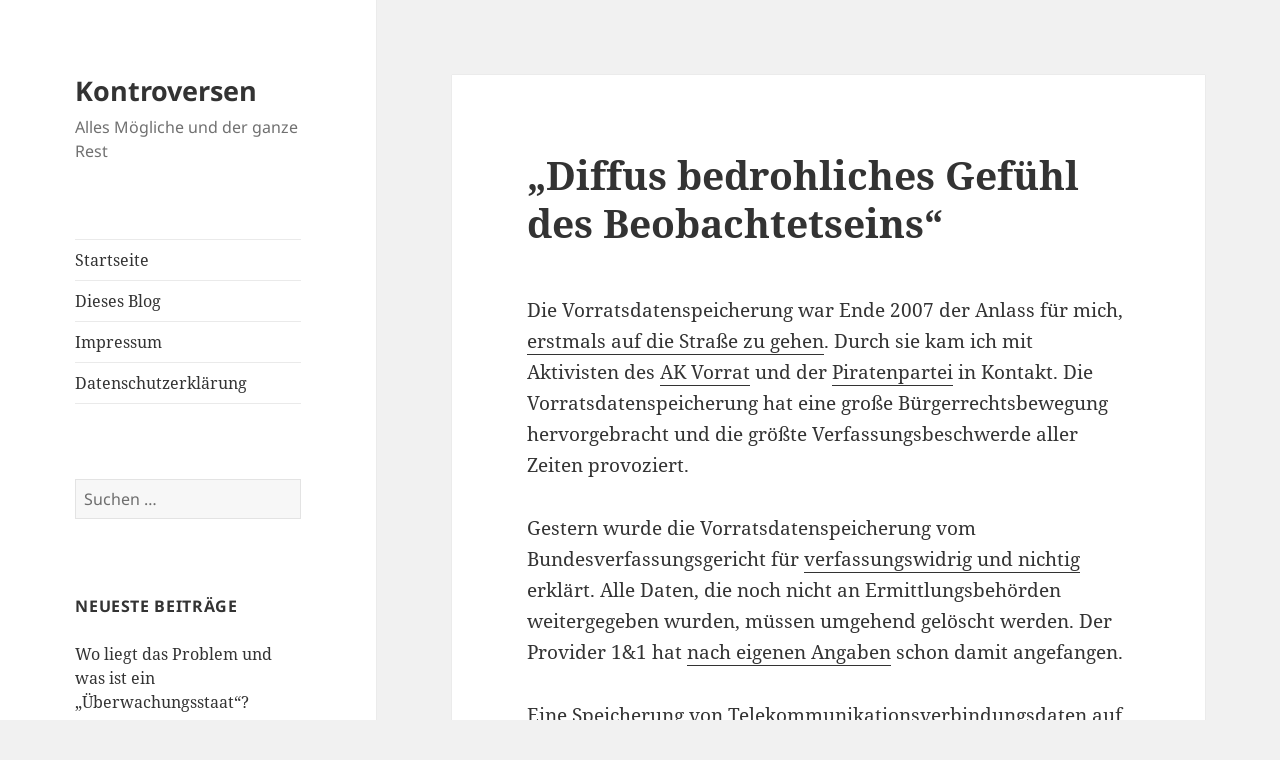

--- FILE ---
content_type: text/html; charset=UTF-8
request_url: https://kontroversen.de/2010/03/diffus-bedrohliches-gefuhl-des-beobachtetseins
body_size: 11719
content:
<!DOCTYPE html>
<html lang="de" class="no-js">
<head>
	<meta charset="UTF-8">
	<meta name="viewport" content="width=device-width, initial-scale=1.0">
	<link rel="profile" href="https://gmpg.org/xfn/11">
	<link rel="pingback" href="https://kontroversen.de/xmlrpc.php">
	<script>
(function(html){html.className = html.className.replace(/\bno-js\b/,'js')})(document.documentElement);
//# sourceURL=twentyfifteen_javascript_detection
</script>
<title>&#8222;Diffus bedrohliches Gefühl des Beobachtetseins&#8220; &#8211; Kontroversen</title>
<meta name='robots' content='max-image-preview:large' />
	<style>img:is([sizes="auto" i], [sizes^="auto," i]) { contain-intrinsic-size: 3000px 1500px }</style>
	<link rel="alternate" type="application/rss+xml" title="Kontroversen &raquo; Feed" href="https://kontroversen.de/feed" />
<link rel="alternate" type="application/rss+xml" title="Kontroversen &raquo; Kommentar-Feed" href="https://kontroversen.de/comments/feed" />
<script>
window._wpemojiSettings = {"baseUrl":"https:\/\/s.w.org\/images\/core\/emoji\/16.0.1\/72x72\/","ext":".png","svgUrl":"https:\/\/s.w.org\/images\/core\/emoji\/16.0.1\/svg\/","svgExt":".svg","source":{"concatemoji":"https:\/\/kontroversen.de\/wp-includes\/js\/wp-emoji-release.min.js?ver=6.8.3"}};
/*! This file is auto-generated */
!function(s,n){var o,i,e;function c(e){try{var t={supportTests:e,timestamp:(new Date).valueOf()};sessionStorage.setItem(o,JSON.stringify(t))}catch(e){}}function p(e,t,n){e.clearRect(0,0,e.canvas.width,e.canvas.height),e.fillText(t,0,0);var t=new Uint32Array(e.getImageData(0,0,e.canvas.width,e.canvas.height).data),a=(e.clearRect(0,0,e.canvas.width,e.canvas.height),e.fillText(n,0,0),new Uint32Array(e.getImageData(0,0,e.canvas.width,e.canvas.height).data));return t.every(function(e,t){return e===a[t]})}function u(e,t){e.clearRect(0,0,e.canvas.width,e.canvas.height),e.fillText(t,0,0);for(var n=e.getImageData(16,16,1,1),a=0;a<n.data.length;a++)if(0!==n.data[a])return!1;return!0}function f(e,t,n,a){switch(t){case"flag":return n(e,"\ud83c\udff3\ufe0f\u200d\u26a7\ufe0f","\ud83c\udff3\ufe0f\u200b\u26a7\ufe0f")?!1:!n(e,"\ud83c\udde8\ud83c\uddf6","\ud83c\udde8\u200b\ud83c\uddf6")&&!n(e,"\ud83c\udff4\udb40\udc67\udb40\udc62\udb40\udc65\udb40\udc6e\udb40\udc67\udb40\udc7f","\ud83c\udff4\u200b\udb40\udc67\u200b\udb40\udc62\u200b\udb40\udc65\u200b\udb40\udc6e\u200b\udb40\udc67\u200b\udb40\udc7f");case"emoji":return!a(e,"\ud83e\udedf")}return!1}function g(e,t,n,a){var r="undefined"!=typeof WorkerGlobalScope&&self instanceof WorkerGlobalScope?new OffscreenCanvas(300,150):s.createElement("canvas"),o=r.getContext("2d",{willReadFrequently:!0}),i=(o.textBaseline="top",o.font="600 32px Arial",{});return e.forEach(function(e){i[e]=t(o,e,n,a)}),i}function t(e){var t=s.createElement("script");t.src=e,t.defer=!0,s.head.appendChild(t)}"undefined"!=typeof Promise&&(o="wpEmojiSettingsSupports",i=["flag","emoji"],n.supports={everything:!0,everythingExceptFlag:!0},e=new Promise(function(e){s.addEventListener("DOMContentLoaded",e,{once:!0})}),new Promise(function(t){var n=function(){try{var e=JSON.parse(sessionStorage.getItem(o));if("object"==typeof e&&"number"==typeof e.timestamp&&(new Date).valueOf()<e.timestamp+604800&&"object"==typeof e.supportTests)return e.supportTests}catch(e){}return null}();if(!n){if("undefined"!=typeof Worker&&"undefined"!=typeof OffscreenCanvas&&"undefined"!=typeof URL&&URL.createObjectURL&&"undefined"!=typeof Blob)try{var e="postMessage("+g.toString()+"("+[JSON.stringify(i),f.toString(),p.toString(),u.toString()].join(",")+"));",a=new Blob([e],{type:"text/javascript"}),r=new Worker(URL.createObjectURL(a),{name:"wpTestEmojiSupports"});return void(r.onmessage=function(e){c(n=e.data),r.terminate(),t(n)})}catch(e){}c(n=g(i,f,p,u))}t(n)}).then(function(e){for(var t in e)n.supports[t]=e[t],n.supports.everything=n.supports.everything&&n.supports[t],"flag"!==t&&(n.supports.everythingExceptFlag=n.supports.everythingExceptFlag&&n.supports[t]);n.supports.everythingExceptFlag=n.supports.everythingExceptFlag&&!n.supports.flag,n.DOMReady=!1,n.readyCallback=function(){n.DOMReady=!0}}).then(function(){return e}).then(function(){var e;n.supports.everything||(n.readyCallback(),(e=n.source||{}).concatemoji?t(e.concatemoji):e.wpemoji&&e.twemoji&&(t(e.twemoji),t(e.wpemoji)))}))}((window,document),window._wpemojiSettings);
</script>
<link rel='stylesheet' id='openid-css' href='https://kontroversen.de/wp-content/plugins/openid/f/openid.css?ver=519' media='all' />
<style id='wp-emoji-styles-inline-css'>

	img.wp-smiley, img.emoji {
		display: inline !important;
		border: none !important;
		box-shadow: none !important;
		height: 1em !important;
		width: 1em !important;
		margin: 0 0.07em !important;
		vertical-align: -0.1em !important;
		background: none !important;
		padding: 0 !important;
	}
</style>
<link rel='stylesheet' id='wp-block-library-css' href='https://kontroversen.de/wp-includes/css/dist/block-library/style.min.css?ver=6.8.3' media='all' />
<style id='wp-block-library-theme-inline-css'>
.wp-block-audio :where(figcaption){color:#555;font-size:13px;text-align:center}.is-dark-theme .wp-block-audio :where(figcaption){color:#ffffffa6}.wp-block-audio{margin:0 0 1em}.wp-block-code{border:1px solid #ccc;border-radius:4px;font-family:Menlo,Consolas,monaco,monospace;padding:.8em 1em}.wp-block-embed :where(figcaption){color:#555;font-size:13px;text-align:center}.is-dark-theme .wp-block-embed :where(figcaption){color:#ffffffa6}.wp-block-embed{margin:0 0 1em}.blocks-gallery-caption{color:#555;font-size:13px;text-align:center}.is-dark-theme .blocks-gallery-caption{color:#ffffffa6}:root :where(.wp-block-image figcaption){color:#555;font-size:13px;text-align:center}.is-dark-theme :root :where(.wp-block-image figcaption){color:#ffffffa6}.wp-block-image{margin:0 0 1em}.wp-block-pullquote{border-bottom:4px solid;border-top:4px solid;color:currentColor;margin-bottom:1.75em}.wp-block-pullquote cite,.wp-block-pullquote footer,.wp-block-pullquote__citation{color:currentColor;font-size:.8125em;font-style:normal;text-transform:uppercase}.wp-block-quote{border-left:.25em solid;margin:0 0 1.75em;padding-left:1em}.wp-block-quote cite,.wp-block-quote footer{color:currentColor;font-size:.8125em;font-style:normal;position:relative}.wp-block-quote:where(.has-text-align-right){border-left:none;border-right:.25em solid;padding-left:0;padding-right:1em}.wp-block-quote:where(.has-text-align-center){border:none;padding-left:0}.wp-block-quote.is-large,.wp-block-quote.is-style-large,.wp-block-quote:where(.is-style-plain){border:none}.wp-block-search .wp-block-search__label{font-weight:700}.wp-block-search__button{border:1px solid #ccc;padding:.375em .625em}:where(.wp-block-group.has-background){padding:1.25em 2.375em}.wp-block-separator.has-css-opacity{opacity:.4}.wp-block-separator{border:none;border-bottom:2px solid;margin-left:auto;margin-right:auto}.wp-block-separator.has-alpha-channel-opacity{opacity:1}.wp-block-separator:not(.is-style-wide):not(.is-style-dots){width:100px}.wp-block-separator.has-background:not(.is-style-dots){border-bottom:none;height:1px}.wp-block-separator.has-background:not(.is-style-wide):not(.is-style-dots){height:2px}.wp-block-table{margin:0 0 1em}.wp-block-table td,.wp-block-table th{word-break:normal}.wp-block-table :where(figcaption){color:#555;font-size:13px;text-align:center}.is-dark-theme .wp-block-table :where(figcaption){color:#ffffffa6}.wp-block-video :where(figcaption){color:#555;font-size:13px;text-align:center}.is-dark-theme .wp-block-video :where(figcaption){color:#ffffffa6}.wp-block-video{margin:0 0 1em}:root :where(.wp-block-template-part.has-background){margin-bottom:0;margin-top:0;padding:1.25em 2.375em}
</style>
<style id='classic-theme-styles-inline-css'>
/*! This file is auto-generated */
.wp-block-button__link{color:#fff;background-color:#32373c;border-radius:9999px;box-shadow:none;text-decoration:none;padding:calc(.667em + 2px) calc(1.333em + 2px);font-size:1.125em}.wp-block-file__button{background:#32373c;color:#fff;text-decoration:none}
</style>
<style id='global-styles-inline-css'>
:root{--wp--preset--aspect-ratio--square: 1;--wp--preset--aspect-ratio--4-3: 4/3;--wp--preset--aspect-ratio--3-4: 3/4;--wp--preset--aspect-ratio--3-2: 3/2;--wp--preset--aspect-ratio--2-3: 2/3;--wp--preset--aspect-ratio--16-9: 16/9;--wp--preset--aspect-ratio--9-16: 9/16;--wp--preset--color--black: #000000;--wp--preset--color--cyan-bluish-gray: #abb8c3;--wp--preset--color--white: #fff;--wp--preset--color--pale-pink: #f78da7;--wp--preset--color--vivid-red: #cf2e2e;--wp--preset--color--luminous-vivid-orange: #ff6900;--wp--preset--color--luminous-vivid-amber: #fcb900;--wp--preset--color--light-green-cyan: #7bdcb5;--wp--preset--color--vivid-green-cyan: #00d084;--wp--preset--color--pale-cyan-blue: #8ed1fc;--wp--preset--color--vivid-cyan-blue: #0693e3;--wp--preset--color--vivid-purple: #9b51e0;--wp--preset--color--dark-gray: #111;--wp--preset--color--light-gray: #f1f1f1;--wp--preset--color--yellow: #f4ca16;--wp--preset--color--dark-brown: #352712;--wp--preset--color--medium-pink: #e53b51;--wp--preset--color--light-pink: #ffe5d1;--wp--preset--color--dark-purple: #2e2256;--wp--preset--color--purple: #674970;--wp--preset--color--blue-gray: #22313f;--wp--preset--color--bright-blue: #55c3dc;--wp--preset--color--light-blue: #e9f2f9;--wp--preset--gradient--vivid-cyan-blue-to-vivid-purple: linear-gradient(135deg,rgba(6,147,227,1) 0%,rgb(155,81,224) 100%);--wp--preset--gradient--light-green-cyan-to-vivid-green-cyan: linear-gradient(135deg,rgb(122,220,180) 0%,rgb(0,208,130) 100%);--wp--preset--gradient--luminous-vivid-amber-to-luminous-vivid-orange: linear-gradient(135deg,rgba(252,185,0,1) 0%,rgba(255,105,0,1) 100%);--wp--preset--gradient--luminous-vivid-orange-to-vivid-red: linear-gradient(135deg,rgba(255,105,0,1) 0%,rgb(207,46,46) 100%);--wp--preset--gradient--very-light-gray-to-cyan-bluish-gray: linear-gradient(135deg,rgb(238,238,238) 0%,rgb(169,184,195) 100%);--wp--preset--gradient--cool-to-warm-spectrum: linear-gradient(135deg,rgb(74,234,220) 0%,rgb(151,120,209) 20%,rgb(207,42,186) 40%,rgb(238,44,130) 60%,rgb(251,105,98) 80%,rgb(254,248,76) 100%);--wp--preset--gradient--blush-light-purple: linear-gradient(135deg,rgb(255,206,236) 0%,rgb(152,150,240) 100%);--wp--preset--gradient--blush-bordeaux: linear-gradient(135deg,rgb(254,205,165) 0%,rgb(254,45,45) 50%,rgb(107,0,62) 100%);--wp--preset--gradient--luminous-dusk: linear-gradient(135deg,rgb(255,203,112) 0%,rgb(199,81,192) 50%,rgb(65,88,208) 100%);--wp--preset--gradient--pale-ocean: linear-gradient(135deg,rgb(255,245,203) 0%,rgb(182,227,212) 50%,rgb(51,167,181) 100%);--wp--preset--gradient--electric-grass: linear-gradient(135deg,rgb(202,248,128) 0%,rgb(113,206,126) 100%);--wp--preset--gradient--midnight: linear-gradient(135deg,rgb(2,3,129) 0%,rgb(40,116,252) 100%);--wp--preset--gradient--dark-gray-gradient-gradient: linear-gradient(90deg, rgba(17,17,17,1) 0%, rgba(42,42,42,1) 100%);--wp--preset--gradient--light-gray-gradient: linear-gradient(90deg, rgba(241,241,241,1) 0%, rgba(215,215,215,1) 100%);--wp--preset--gradient--white-gradient: linear-gradient(90deg, rgba(255,255,255,1) 0%, rgba(230,230,230,1) 100%);--wp--preset--gradient--yellow-gradient: linear-gradient(90deg, rgba(244,202,22,1) 0%, rgba(205,168,10,1) 100%);--wp--preset--gradient--dark-brown-gradient: linear-gradient(90deg, rgba(53,39,18,1) 0%, rgba(91,67,31,1) 100%);--wp--preset--gradient--medium-pink-gradient: linear-gradient(90deg, rgba(229,59,81,1) 0%, rgba(209,28,51,1) 100%);--wp--preset--gradient--light-pink-gradient: linear-gradient(90deg, rgba(255,229,209,1) 0%, rgba(255,200,158,1) 100%);--wp--preset--gradient--dark-purple-gradient: linear-gradient(90deg, rgba(46,34,86,1) 0%, rgba(66,48,123,1) 100%);--wp--preset--gradient--purple-gradient: linear-gradient(90deg, rgba(103,73,112,1) 0%, rgba(131,93,143,1) 100%);--wp--preset--gradient--blue-gray-gradient: linear-gradient(90deg, rgba(34,49,63,1) 0%, rgba(52,75,96,1) 100%);--wp--preset--gradient--bright-blue-gradient: linear-gradient(90deg, rgba(85,195,220,1) 0%, rgba(43,180,211,1) 100%);--wp--preset--gradient--light-blue-gradient: linear-gradient(90deg, rgba(233,242,249,1) 0%, rgba(193,218,238,1) 100%);--wp--preset--font-size--small: 13px;--wp--preset--font-size--medium: 20px;--wp--preset--font-size--large: 36px;--wp--preset--font-size--x-large: 42px;--wp--preset--spacing--20: 0.44rem;--wp--preset--spacing--30: 0.67rem;--wp--preset--spacing--40: 1rem;--wp--preset--spacing--50: 1.5rem;--wp--preset--spacing--60: 2.25rem;--wp--preset--spacing--70: 3.38rem;--wp--preset--spacing--80: 5.06rem;--wp--preset--shadow--natural: 6px 6px 9px rgba(0, 0, 0, 0.2);--wp--preset--shadow--deep: 12px 12px 50px rgba(0, 0, 0, 0.4);--wp--preset--shadow--sharp: 6px 6px 0px rgba(0, 0, 0, 0.2);--wp--preset--shadow--outlined: 6px 6px 0px -3px rgba(255, 255, 255, 1), 6px 6px rgba(0, 0, 0, 1);--wp--preset--shadow--crisp: 6px 6px 0px rgba(0, 0, 0, 1);}:where(.is-layout-flex){gap: 0.5em;}:where(.is-layout-grid){gap: 0.5em;}body .is-layout-flex{display: flex;}.is-layout-flex{flex-wrap: wrap;align-items: center;}.is-layout-flex > :is(*, div){margin: 0;}body .is-layout-grid{display: grid;}.is-layout-grid > :is(*, div){margin: 0;}:where(.wp-block-columns.is-layout-flex){gap: 2em;}:where(.wp-block-columns.is-layout-grid){gap: 2em;}:where(.wp-block-post-template.is-layout-flex){gap: 1.25em;}:where(.wp-block-post-template.is-layout-grid){gap: 1.25em;}.has-black-color{color: var(--wp--preset--color--black) !important;}.has-cyan-bluish-gray-color{color: var(--wp--preset--color--cyan-bluish-gray) !important;}.has-white-color{color: var(--wp--preset--color--white) !important;}.has-pale-pink-color{color: var(--wp--preset--color--pale-pink) !important;}.has-vivid-red-color{color: var(--wp--preset--color--vivid-red) !important;}.has-luminous-vivid-orange-color{color: var(--wp--preset--color--luminous-vivid-orange) !important;}.has-luminous-vivid-amber-color{color: var(--wp--preset--color--luminous-vivid-amber) !important;}.has-light-green-cyan-color{color: var(--wp--preset--color--light-green-cyan) !important;}.has-vivid-green-cyan-color{color: var(--wp--preset--color--vivid-green-cyan) !important;}.has-pale-cyan-blue-color{color: var(--wp--preset--color--pale-cyan-blue) !important;}.has-vivid-cyan-blue-color{color: var(--wp--preset--color--vivid-cyan-blue) !important;}.has-vivid-purple-color{color: var(--wp--preset--color--vivid-purple) !important;}.has-black-background-color{background-color: var(--wp--preset--color--black) !important;}.has-cyan-bluish-gray-background-color{background-color: var(--wp--preset--color--cyan-bluish-gray) !important;}.has-white-background-color{background-color: var(--wp--preset--color--white) !important;}.has-pale-pink-background-color{background-color: var(--wp--preset--color--pale-pink) !important;}.has-vivid-red-background-color{background-color: var(--wp--preset--color--vivid-red) !important;}.has-luminous-vivid-orange-background-color{background-color: var(--wp--preset--color--luminous-vivid-orange) !important;}.has-luminous-vivid-amber-background-color{background-color: var(--wp--preset--color--luminous-vivid-amber) !important;}.has-light-green-cyan-background-color{background-color: var(--wp--preset--color--light-green-cyan) !important;}.has-vivid-green-cyan-background-color{background-color: var(--wp--preset--color--vivid-green-cyan) !important;}.has-pale-cyan-blue-background-color{background-color: var(--wp--preset--color--pale-cyan-blue) !important;}.has-vivid-cyan-blue-background-color{background-color: var(--wp--preset--color--vivid-cyan-blue) !important;}.has-vivid-purple-background-color{background-color: var(--wp--preset--color--vivid-purple) !important;}.has-black-border-color{border-color: var(--wp--preset--color--black) !important;}.has-cyan-bluish-gray-border-color{border-color: var(--wp--preset--color--cyan-bluish-gray) !important;}.has-white-border-color{border-color: var(--wp--preset--color--white) !important;}.has-pale-pink-border-color{border-color: var(--wp--preset--color--pale-pink) !important;}.has-vivid-red-border-color{border-color: var(--wp--preset--color--vivid-red) !important;}.has-luminous-vivid-orange-border-color{border-color: var(--wp--preset--color--luminous-vivid-orange) !important;}.has-luminous-vivid-amber-border-color{border-color: var(--wp--preset--color--luminous-vivid-amber) !important;}.has-light-green-cyan-border-color{border-color: var(--wp--preset--color--light-green-cyan) !important;}.has-vivid-green-cyan-border-color{border-color: var(--wp--preset--color--vivid-green-cyan) !important;}.has-pale-cyan-blue-border-color{border-color: var(--wp--preset--color--pale-cyan-blue) !important;}.has-vivid-cyan-blue-border-color{border-color: var(--wp--preset--color--vivid-cyan-blue) !important;}.has-vivid-purple-border-color{border-color: var(--wp--preset--color--vivid-purple) !important;}.has-vivid-cyan-blue-to-vivid-purple-gradient-background{background: var(--wp--preset--gradient--vivid-cyan-blue-to-vivid-purple) !important;}.has-light-green-cyan-to-vivid-green-cyan-gradient-background{background: var(--wp--preset--gradient--light-green-cyan-to-vivid-green-cyan) !important;}.has-luminous-vivid-amber-to-luminous-vivid-orange-gradient-background{background: var(--wp--preset--gradient--luminous-vivid-amber-to-luminous-vivid-orange) !important;}.has-luminous-vivid-orange-to-vivid-red-gradient-background{background: var(--wp--preset--gradient--luminous-vivid-orange-to-vivid-red) !important;}.has-very-light-gray-to-cyan-bluish-gray-gradient-background{background: var(--wp--preset--gradient--very-light-gray-to-cyan-bluish-gray) !important;}.has-cool-to-warm-spectrum-gradient-background{background: var(--wp--preset--gradient--cool-to-warm-spectrum) !important;}.has-blush-light-purple-gradient-background{background: var(--wp--preset--gradient--blush-light-purple) !important;}.has-blush-bordeaux-gradient-background{background: var(--wp--preset--gradient--blush-bordeaux) !important;}.has-luminous-dusk-gradient-background{background: var(--wp--preset--gradient--luminous-dusk) !important;}.has-pale-ocean-gradient-background{background: var(--wp--preset--gradient--pale-ocean) !important;}.has-electric-grass-gradient-background{background: var(--wp--preset--gradient--electric-grass) !important;}.has-midnight-gradient-background{background: var(--wp--preset--gradient--midnight) !important;}.has-small-font-size{font-size: var(--wp--preset--font-size--small) !important;}.has-medium-font-size{font-size: var(--wp--preset--font-size--medium) !important;}.has-large-font-size{font-size: var(--wp--preset--font-size--large) !important;}.has-x-large-font-size{font-size: var(--wp--preset--font-size--x-large) !important;}
:where(.wp-block-post-template.is-layout-flex){gap: 1.25em;}:where(.wp-block-post-template.is-layout-grid){gap: 1.25em;}
:where(.wp-block-columns.is-layout-flex){gap: 2em;}:where(.wp-block-columns.is-layout-grid){gap: 2em;}
:root :where(.wp-block-pullquote){font-size: 1.5em;line-height: 1.6;}
</style>
<link rel='stylesheet' id='twentyfifteen-fonts-css' href='https://kontroversen.de/wp-content/themes/twentyfifteen/assets/fonts/noto-sans-plus-noto-serif-plus-inconsolata.css?ver=20230328' media='all' />
<link rel='stylesheet' id='genericons-css' href='https://kontroversen.de/wp-content/themes/twentyfifteen/genericons/genericons.css?ver=20251101' media='all' />
<link rel='stylesheet' id='twentyfifteen-style-css' href='https://kontroversen.de/wp-content/themes/twentyfifteen/style.css?ver=20251202' media='all' />
<link rel='stylesheet' id='twentyfifteen-block-style-css' href='https://kontroversen.de/wp-content/themes/twentyfifteen/css/blocks.css?ver=20240715' media='all' />
<script src="https://kontroversen.de/wp-includes/js/jquery/jquery.min.js?ver=3.7.1" id="jquery-core-js"></script>
<script src="https://kontroversen.de/wp-includes/js/jquery/jquery-migrate.min.js?ver=3.4.1" id="jquery-migrate-js"></script>
<script id="twentyfifteen-script-js-extra">
var screenReaderText = {"expand":"<span class=\"screen-reader-text\">Untermen\u00fc \u00f6ffnen<\/span>","collapse":"<span class=\"screen-reader-text\">Untermen\u00fc schlie\u00dfen<\/span>"};
</script>
<script src="https://kontroversen.de/wp-content/themes/twentyfifteen/js/functions.js?ver=20250729" id="twentyfifteen-script-js" defer data-wp-strategy="defer"></script>
<link rel="https://api.w.org/" href="https://kontroversen.de/wp-json/" /><link rel="alternate" title="JSON" type="application/json" href="https://kontroversen.de/wp-json/wp/v2/posts/780" /><link rel="EditURI" type="application/rsd+xml" title="RSD" href="https://kontroversen.de/xmlrpc.php?rsd" />
<meta name="generator" content="WordPress 6.8.3" />
<link rel="canonical" href="https://kontroversen.de/2010/03/diffus-bedrohliches-gefuhl-des-beobachtetseins" />
<link rel='shortlink' href='https://kontroversen.de/?p=780' />
<link rel="alternate" title="oEmbed (JSON)" type="application/json+oembed" href="https://kontroversen.de/wp-json/oembed/1.0/embed?url=https%3A%2F%2Fkontroversen.de%2F2010%2F03%2Fdiffus-bedrohliches-gefuhl-des-beobachtetseins" />
<link rel="alternate" title="oEmbed (XML)" type="text/xml+oembed" href="https://kontroversen.de/wp-json/oembed/1.0/embed?url=https%3A%2F%2Fkontroversen.de%2F2010%2F03%2Fdiffus-bedrohliches-gefuhl-des-beobachtetseins&#038;format=xml" />
</head>

<body class="wp-singular post-template-default single single-post postid-780 single-format-standard wp-embed-responsive wp-theme-twentyfifteen">
<div id="page" class="hfeed site">
	<a class="skip-link screen-reader-text" href="#content">
		Zum Inhalt springen	</a>

	<div id="sidebar" class="sidebar">
		<header id="masthead" class="site-header">
			<div class="site-branding">
									<p class="site-title"><a href="https://kontroversen.de/" rel="home" >Kontroversen</a></p>
										<p class="site-description">Alles Mögliche und der ganze Rest</p>
				
				<button class="secondary-toggle">Menü und Widgets</button>
			</div><!-- .site-branding -->
		</header><!-- .site-header -->

			<div id="secondary" class="secondary">

					<nav id="site-navigation" class="main-navigation">
				<div class="menu-hauptmenue-container"><ul id="menu-hauptmenue" class="nav-menu"><li id="menu-item-1187" class="menu-item menu-item-type-custom menu-item-object-custom menu-item-home menu-item-1187"><a href="http://kontroversen.de">Startseite</a></li>
<li id="menu-item-1186" class="menu-item menu-item-type-post_type menu-item-object-page menu-item-1186"><a href="https://kontroversen.de/dieses-blog">Dieses Blog</a></li>
<li id="menu-item-1183" class="menu-item menu-item-type-post_type menu-item-object-page menu-item-1183"><a href="https://kontroversen.de/impressum">Impressum</a></li>
<li id="menu-item-1527" class="menu-item menu-item-type-post_type menu-item-object-page menu-item-privacy-policy menu-item-1527"><a rel="privacy-policy" href="https://kontroversen.de/datenschutzerklaerung">Datenschutzerklärung</a></li>
</ul></div>			</nav><!-- .main-navigation -->
		
		
					<div id="widget-area" class="widget-area" role="complementary">
				<aside id="search-2" class="widget widget_search"><form role="search" method="get" class="search-form" action="https://kontroversen.de/">
				<label>
					<span class="screen-reader-text">Suche nach:</span>
					<input type="search" class="search-field" placeholder="Suchen …" value="" name="s" />
				</label>
				<input type="submit" class="search-submit screen-reader-text" value="Suchen" />
			</form></aside>
		<aside id="recent-posts-2" class="widget widget_recent_entries">
		<h2 class="widget-title">Neueste Beiträge</h2><nav aria-label="Neueste Beiträge">
		<ul>
											<li>
					<a href="https://kontroversen.de/2013/07/wo-liegt-das-problem-und-was-ist-ein-uberwachungsstaat">Wo liegt das Problem und was ist ein &#8222;Überwachungsstaat&#8220;?</a>
									</li>
											<li>
					<a href="https://kontroversen.de/2013/07/die-flache-der-nsa-aktenschranke">Die Fläche der NSA-Aktenschränke</a>
									</li>
											<li>
					<a href="https://kontroversen.de/2013/03/datenkrake-pit-stop">Datenkrake Pit-Stop</a>
									</li>
											<li>
					<a href="https://kontroversen.de/2013/01/wenn-aus-datenbanken-drucksachen-werden">Wenn aus Datenbanken &#8222;Drucksachen&#8220; werden</a>
									</li>
											<li>
					<a href="https://kontroversen.de/2013/01/fairer-handel-in-der-it-der-weg-zur-fairen-maus">Fairer Handel in der IT? Der Weg zur fairen Maus</a>
									</li>
					</ul>

		</nav></aside><aside id="linkcat-2" class="widget widget_links"><h2 class="widget-title">Linkliste</h2>
	<ul class='xoxo blogroll'>
<li><a href="http://www.vorratsdatenspeicherung.de/" title="Arbeitskreis gegen die Totalprotokollierung von Telefon, Handy, E-Mail und Internet">AK Vorrat</a></li>
<li><a href="http://ak-zensur.de/" title="Arbeitskreis gegen Internet-Sperren und Zensur">AK Zensur</a></li>
<li><a href="http://piratenpartei.de/" title="Piratenpartei Deutschland">Piratenpartei</a></li>
<li><a href="http://piraten-rlp.de" title="Piratenpartei Deutschland, Landesverband Rheinland-Pfalz">Piratenpartei Rheinland-Pfalz</a></li>
<li><a href="http://stopp-acta.info/" title="Bündnis gegen das geheim verhandelte ACTA-Abkommen">Stopp ACTA</a></li>
<li><a href="http://zensus11.de" title="Unabhängige Informationen zur Volkszählung 2011">Zensus 2011</a></li>

	</ul>
</aside>
			</div><!-- .widget-area -->
		
	</div><!-- .secondary -->

	</div><!-- .sidebar -->

	<div id="content" class="site-content">

	<div id="primary" class="content-area">
		<main id="main" class="site-main">

		
<article id="post-780" class="post-780 post type-post status-publish format-standard hentry category-datenschutz category-europa-politik category-grund-und-menschenrechte category-uberwachung category-verfassung-politik tag-ak-vorrat tag-bundesverfassungsgericht tag-burgerrechtsbewegung tag-bverfg tag-cdu tag-datenschutz tag-datensicherheit tag-europa tag-fdp tag-generalverdacht tag-grundrechte tag-grundrechtseingriff tag-lobbyisten tag-musikindustrie tag-normenklarheit tag-telekommunikation tag-uberwachung tag-urheberrechtsverletzung tag-urteil tag-verbindungsdaten tag-verfassung tag-verfassungswidrig tag-vorratsdatenspeicherung">
	
	<header class="entry-header">
		<h1 class="entry-title">&#8222;Diffus bedrohliches Gefühl des Beobachtetseins&#8220;</h1>	</header><!-- .entry-header -->

	<div class="entry-content">
		<p>Die Vorratsdatenspeicherung war Ende 2007 der Anlass für mich, <a href="http://wiki.vorratsdatenspeicherung.de/Demonstration_in_Berlin_am_22._September_2007">erstmals auf die Straße zu gehen</a>. Durch sie kam ich mit Aktivisten des <a href="http://ak-vorrat.de">AK Vorrat</a> und der <a href="http://piratenpartei.de">Piratenpartei</a> in Kontakt. Die Vorratsdatenspeicherung hat eine große Bürgerrechtsbewegung hervorgebracht und die größte Verfassungsbeschwerde aller Zeiten provoziert.</p>
<p>Gestern wurde die Vorratsdatenspeicherung vom Bundesverfassungsgericht für <a href="http://www.bundesverfassungsgericht.de/entscheidungen/rs20100302_1bvr025608.html">verfassungswidrig und nichtig</a> erklärt. Alle Daten, die noch nicht an Ermittlungsbehörden weitergegeben wurden, müssen umgehend gelöscht werden. Der Provider 1&amp;1 hat <a href="http://blog.1und1.de/2010/03/02/11-loescht-vorratsdaten/">nach eigenen Angaben</a> schon damit angefangen.</p>
<p>Eine Speicherung von Telekommunikationsverbindungsdaten auf Vorrat gibt es damit in Deutschland nicht mehr. Viele Jahre haben wir dafür gekämpft. Dass das Gesetz komplett gekippt wird, habe ich zwar für möglich, aber nicht für sehr wahrscheinlich gehalten.</p>
<p>Die Vorratsdatenspeicherung ist ein schwerwiegender Eingriff in die Grundrechte, da sie geeignet ist &#8222;ein diffus bedrohliches Gefühl des Beobachtetseins hervorzurufen, das eine unbefangene Wahrnehmung der Grundrechte in vielen Bereichen beeinträchtigen kann&#8220;, begründet das Verfassungsgericht. Die Umstände der Kommunikation seien ebenso schutzbedürftig wie deren Inhalt. Allerdings sei eine anlasslose Speicherung &#8222;nicht schlechthin&#8220; mit dem Grundgesetz unvereinbar. Daher greifen die Richter die zugrunde liegende EU-Richtlinie nicht an und verweisen auch nicht an den europäischen Gerichtshof. Laut den Verfassungsrichtern sei eine verfassungskonforme Umsetzung der EU-Richtlinie möglich.</p>
<h2>Hohe Anforderungen</h2>
<p>An die Ausgestaltung dieser Umsetzung stellen die Richter jedoch sehr hohe Anforderungen: Um die Verhältnismäßigkeit zu wahren muss die <a href="http://de.wikipedia.org/wiki/Normenklarheit">Normenklarheit</a> in Bezug auf Datensicherheit, Datenverwendung, Transparenz und Rechtsschutz gegeben sein. Datensicherheit betrifft dabei sowohl die Aufbewahrung als auch die Übermittlung und Löschung der Daten. Sicherheitsstandards müssen sich am aktuellen Stand der Technik orientieren, die Daten müssen asymmetrisch verschlüsselt werden, die Rechner vom Internet getrennt sein und ein 4-Augen-Prinzip sichergestellt werden. Der Zugriff auf und die Löschung der Daten müssen revisionssicher Protokolliert werden. Um die Transparenz zu wahren muss es zudem Informationspflichten bei Datenschutzverletzungen geben. Der Betroffene muss beim Abruf der Daten informiert werden, falls kein anders lautender richterlicher Beschluss vorliegt. Um einen sicheren Rechtsschutz zu gewährleisten hat der Zugriff zudem unter einem Richtervorbehalt zu stehen und den Betroffenen muss ein Rechtsschutzverfahren möglich sein. Verletzungen des Datenschutzes und der Datensicherheit müssen wirksam sanktioniert werden.</p>
<h2>Eine neue Vorratsdatenspeicherung?</h2>
<p>Da das derzeitige Gesetz zur Vorratsdatenspeicherung komplett für nichtig erklärt wurde, geht der Gesetzgebungsprozess nun komplett von neuem los, wenn die Regierung denn überhaupt noch eine Umsetzung wünscht. Die selbsternannte Bürgerrechtspartei FDP hätte nun Gelegenheit sich als solche zu beweisen und sich dafür einzusetzen, dass die EU-Richtlinie komplett zurück genommen wird. Wir sind in Europa nicht allein: <a href="http://www.heise.de/newsticker/meldung/Schweden-widersetzt-sich-der-Vorratsdatenspeicherung-923756.html">Schweden weigert sich</a> die Vorratsdatenspeicherung umzusetzen, Österreich befindet sich immer <a href="http://www.heise.de/newsticker/meldung/Oesterreich-Gesetzentwurf-fuer-Vorratsdatenspeicherung-865876.html">noch im Gesetzgebungsprozess</a> und hat sich deshalb schon <a href="http://www.eubusiness.at/politik/89-eu-eroeffnet-vertragsverletzungsverfahren-gegen-oesterreich-bezueglich-vorratsdatenspeicherung">ein Vertragsverletzungsverfahren eingehandelt</a>, Rumänien hatte die Vorratsdatenspeicherung bereits <a href="http://www.heise.de/newsticker/meldung/Oesterreich-Gesetzentwurf-fuer-Vorratsdatenspeicherung-865876.html">letztes Jahr für verfassungswidrig erklärt</a>.</p>
<p>Es ist jetzt an der Zeit, die Vorratsdatenspeicherung auf europäischer Ebene zu Fall zu bringen! Leider hat es die CDU immer noch nicht verstanden und <a href="http://www.cdurlp.de/no_cache/pressestelle/meldungen/aktuelles/artikel/4412/49/index.html?cHash=13089ac611">behauptet dreist</a>, die Speicherung sei nötig &#8222;um die Bürgerinnen und Bürger wirksam vor schweren und schwersten Straftaten schützen zu können&#8220;. Ich bin es langsam leid auf solche unsinnigen Behauptungen einzugehen&#8230; Muss ich auch nicht, steht ja alles <a href="http://www.vorratsdatenspeicherung.de/content/view/83/87/lang,de/">hier</a>.</p>
<p>Ich hoffe doch sehr, dass die CDU mit ihren Bestrebungen die Vorratsdatenspeicherung neu aufzusetzen alleine dasteht. Nicht alles was verfassungsrechtlich machbar ist muss auch umgesetzt werden. Zudem halte ich es für enorm schwierig die umfangreichen Rahmenbedingungen des Bundesverfassungsgerichts wirksam einzuhalten. Allein die Formulierung eines entsprechenden Gesetzes dürfte eine große Hürde darstellen. Die effektive Umsetzung der Datensicherheits- und Transparenzanforderungen in der Praxis halte ich für Utopie.</p>
<h2>Die FDP und die Lobbyisten</h2>
<p>Es bleibt zu hoffen, dass die <a href="http://www.zeit.de/newsticker/2010/3/3/iptc-hfk-20100303-69-24097680xml">FDP dem Druck der CDU standhält.</a> Mehr Sorgen als der Einfluss der CDU, macht mir jedoch die Musikindustrie, die sich über eine Hintertür des Urteils gerade <a href="http://www.musikindustrie.de/presse_aktuell_einzel/back/82/news/urteil-zur-vorratsdatenspeicherung-ermoeglicht-fairen-ausgleich-zwischen-datenschutz-und-interessen-v/">besonders freut</a>: Für die Identifkation von Nutzern hinter einer IP-Adresse hat das Gericht nämlich deutlich geringere Hürden gesetzt. Begründet wird dies damit, dass bei einer Identifikation ja keine Vorratsdaten herausgegeben würden. Der Anbieter ermittle mittels der Vorratsdaten lediglich intern die zugehörigen Bestandsdaten. Herausgegeben würden nur Bestandsdaten, d.h. Name und Adresse des Kunden. Zudem sei für diese Anfragen weder ein Richterbeschluss nötig, noch beschränke sich der Zugriff auf schwere Straftaten. Die Abfrage von Bestandsdaten zu einer IP-Adresse sei auch bei gewichtigen Ordnungswidrigkeiten erlaubt. In der Urteilsbegründung wird sogar ausdrücklich die Verfolgung von Urheberrechtsverletzungen genannt.</p>
<p>Die FDP ist nicht gerade für eine liberale Urheberrechtspolitik bekannt. Ich bin gespannt ob sie der Verlockung widersteht eine Vorratsdatenspeicherung zur Verfolgung von Urheberrechtsverletzungen einzuführen. Ich fürchte spätestens bei diesem Stichwort wird die Partei einknicken. Vielleicht wird Frau Leutheusser-Schnarrenberger dann abermals so stark sein, von ihrem Amt zurückzutreten &#8211; nützen wird uns dies jedoch wenig.</p>
<h2>Durchatmen und weiterkämpfen</h2>
<p>Zunächst einmal haben wir uns jedoch Luft geschaffen. Die Vorratsdatenspeicherung ist vom Tisch und diejenigen sind im Zugzwang, die sie wieder einführen möchten. Ich habe es gestern genossen erstmals wieder vorratsdatenfrei zu kommunizieren (auch wenn das vermutlich ein Trugschluss war, da es sicher noch ein paar Tage dauern wird, bis alles abgeschaltet und gelöscht ist). Das Gesetz ist in Deutschland erstmal vom Tisch. Der AK Vorrat kündigt bereits an, nun <a href="http://www.vorratsdatenspeicherung.de/content/view/355/1/lang,de/">auf europäischer Ebene weiter vorzugehen</a>. Wir haben einen wichtigen Etappensieg errungen, den wir weiter ausbauen können. Zudem gibt es noch weitere wichtige Baustellen denen wir uns widmen müssen: Spontan fallen mir <a href="http://de.wikipedia.org/wiki/ELENA">ELENA</a>, <a href="http://kontroversen.de/2010/02/aktuelle-fassung-des-jmstv-verfugbar/">JMStV</a> und <a href="http://stopp-acta.info/">ACTA</a> ein. Auch das Zugangserschwerungsgesetz ist nach der <a href="http://www.spiegel.de/netzwelt/netzpolitik/0,1518,678511,00.html">Unterschrift Köhlers</a> wieder auf der politischen Tagesordnung. Es gibt also viel zu tun. Packen wirs an!</p>
<h2>Weiterführende Links</h2>
<ul>
<li><a href="http://www.bundesverfassungsgericht.de/pressemitteilungen/bvg10-011">Pressemitteilung des Bundesverfassungsgerichts</a></li>
<li><a href="http://www.bundesverfassungsgericht.de/entscheidungen/rs20100302_1bvr025608.html">Vollständiges Urteil des Bundesverfassungsgerichts</a></li>
<li><a href="http://www.vorratsdatenspeicherung.de/content/view/355/1/lang,de/">Pressemitteilung des Arbeitskreis Vorratsdatenspeicherung</a></li>
<li><a href="http://www.heise.de/tp/r4/artikel/32/32187/1.html">Analyse von Bettina Winsemann aka Twister</a></li>
<li><a href="http://www.netzpolitik.org/2010/kommentar-zum-vorratsdatenspeicherungs-urteil/">Kommentar von Markus Beckedahl</a></li>
</ul>
	</div><!-- .entry-content -->

	
	<footer class="entry-footer">
		<span class="posted-on"><span class="screen-reader-text">Veröffentlicht am </span><a href="https://kontroversen.de/2010/03/diffus-bedrohliches-gefuhl-des-beobachtetseins" rel="bookmark"><time class="entry-date published updated" datetime="2010-03-03T17:50:23+01:00">3. März 2010</time></a></span><span class="byline"><span class="screen-reader-text">Autor </span><span class="author vcard"><a class="url fn n" href="https://kontroversen.de/author/angelo">Angelo Veltens</a></span></span><span class="cat-links"><span class="screen-reader-text">Kategorien </span><a href="https://kontroversen.de/category/politik/datenschutz" rel="category tag">Datenschutz</a>, <a href="https://kontroversen.de/category/politik/europa-politik" rel="category tag">Europa</a>, <a href="https://kontroversen.de/category/politik/grund-und-menschenrechte" rel="category tag">Grund- und Menschenrechte</a>, <a href="https://kontroversen.de/category/politik/uberwachung" rel="category tag">Überwachung</a>, <a href="https://kontroversen.de/category/politik/verfassung-politik" rel="category tag">Verfassung</a></span><span class="tags-links"><span class="screen-reader-text">Schlagwörter </span><a href="https://kontroversen.de/tag/ak-vorrat" rel="tag">AK-Vorrat</a>, <a href="https://kontroversen.de/tag/bundesverfassungsgericht" rel="tag">Bundesverfassungsgericht</a>, <a href="https://kontroversen.de/tag/burgerrechtsbewegung" rel="tag">Bürgerrechtsbewegung</a>, <a href="https://kontroversen.de/tag/bverfg" rel="tag">BVerfG</a>, <a href="https://kontroversen.de/tag/cdu" rel="tag">CDU</a>, <a href="https://kontroversen.de/tag/datenschutz" rel="tag">Datenschutz</a>, <a href="https://kontroversen.de/tag/datensicherheit" rel="tag">Datensicherheit</a>, <a href="https://kontroversen.de/tag/europa" rel="tag">Europa</a>, <a href="https://kontroversen.de/tag/fdp" rel="tag">FDP</a>, <a href="https://kontroversen.de/tag/generalverdacht" rel="tag">Generalverdacht</a>, <a href="https://kontroversen.de/tag/grundrechte" rel="tag">Grundrechte</a>, <a href="https://kontroversen.de/tag/grundrechtseingriff" rel="tag">Grundrechtseingriff</a>, <a href="https://kontroversen.de/tag/lobbyisten" rel="tag">Lobbyisten</a>, <a href="https://kontroversen.de/tag/musikindustrie" rel="tag">Musikindustrie</a>, <a href="https://kontroversen.de/tag/normenklarheit" rel="tag">Normenklarheit</a>, <a href="https://kontroversen.de/tag/telekommunikation" rel="tag">Telekommunikation</a>, <a href="https://kontroversen.de/tag/uberwachung" rel="tag">Überwachung</a>, <a href="https://kontroversen.de/tag/urheberrechtsverletzung" rel="tag">Urheberrechtsverletzung</a>, <a href="https://kontroversen.de/tag/urteil" rel="tag">Urteil</a>, <a href="https://kontroversen.de/tag/verbindungsdaten" rel="tag">Verbindungsdaten</a>, <a href="https://kontroversen.de/tag/verfassung" rel="tag">Verfassung</a>, <a href="https://kontroversen.de/tag/verfassungswidrig" rel="tag">verfassungswidrig</a>, <a href="https://kontroversen.de/tag/vorratsdatenspeicherung" rel="tag">Vorratsdatenspeicherung</a></span>			</footer><!-- .entry-footer -->

</article><!-- #post-780 -->

	<nav class="navigation post-navigation" aria-label="Beiträge">
		<h2 class="screen-reader-text">Beitragsnavigation</h2>
		<div class="nav-links"><div class="nav-previous"><a href="https://kontroversen.de/2010/02/aktuelle-fassung-des-jmstv-verfugbar" rel="prev"><span class="meta-nav" aria-hidden="true">Zurück</span> <span class="screen-reader-text">Vorheriger Beitrag:</span> <span class="post-title">Aktuelle Fassung des JMStV verfügbar</span></a></div><div class="nav-next"><a href="https://kontroversen.de/2010/03/uberwachungsdruck-am-lebenden-subjekt-erprobt" rel="next"><span class="meta-nav" aria-hidden="true">Weiter</span> <span class="screen-reader-text">Nächster Beitrag:</span> <span class="post-title">Überwachungsdruck am lebenden Subjekt erprobt</span></a></div></div>
	</nav>
		</main><!-- .site-main -->
	</div><!-- .content-area -->


	</div><!-- .site-content -->

	<footer id="colophon" class="site-footer">
		<div class="site-info">
						<a class="privacy-policy-link" href="https://kontroversen.de/datenschutzerklaerung" rel="privacy-policy">Datenschutzerklärung</a><span role="separator" aria-hidden="true"></span>			<a href="https://de.wordpress.org/" class="imprint">
				Mit Stolz präsentiert von WordPress			</a>
		</div><!-- .site-info -->
	</footer><!-- .site-footer -->

</div><!-- .site -->

<script type="speculationrules">
{"prefetch":[{"source":"document","where":{"and":[{"href_matches":"\/*"},{"not":{"href_matches":["\/wp-*.php","\/wp-admin\/*","\/wp-content\/uploads\/*","\/wp-content\/*","\/wp-content\/plugins\/*","\/wp-content\/themes\/twentyfifteen\/*","\/*\\?(.+)"]}},{"not":{"selector_matches":"a[rel~=\"nofollow\"]"}},{"not":{"selector_matches":".no-prefetch, .no-prefetch a"}}]},"eagerness":"conservative"}]}
</script>

</body>
</html>
